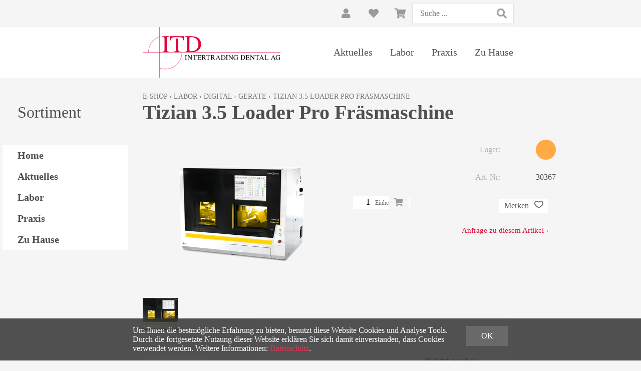

--- FILE ---
content_type: text/html; charset=utf-8
request_url: https://intertrading.ch/de/16603/tizian-3-5-loader-pro-fraesmaschine
body_size: 8465
content:
<!DOCTYPE html>
<html lang="de" itemscope itemtype="http://schema.org/ItemPage">
<head>
    <meta http-equiv="X-UA-Compatible" content="IE=edge">
    <meta charset="utf-8">
    <title>Tizian 3.5 Loader Pro Fr&#228;smaschine, Ger&#228;te - ITD Intertrading Dental AG</title>
    <meta name="description" content="Inkl. 12-fach Blankwechsler, 8 Blankhaltern, Nassbearbeitung &amp; Nullpunktspannsystem." />
    <meta name="author" content="ITD Intertrading Dental AG" />
    <meta name="robots" content="all" />
    <meta name="generator" content="blue office&reg; E-Shop" />
    <meta name="viewport" content="width=device-width, initial-scale=1">
    <link href="https://fonts.googleapis.com/css?family=Open+Sans:300,300italic,600,600italic" rel="stylesheet" type="text/css" />

    <link href="/content/bundles/design[normalize]?v=q5LTt6DAU1eOJSuiRzXvG0N5dXD4eLfeDrA1XyRsWcU1" rel="stylesheet"/>

    <link rel="preload" href="/content/bundles/featherlight?v=x6_C-F9ZYdkTqI_jpAiGY_XDbRwlEPGmgb7XdfShwus1" as="style" onload="this.rel='stylesheet'">



        <link rel="image_src" href="https://intertrading.ch/de/media/tizian-3-5-loader-pro-fraesmaschine.XatLwi8bUerTPRocxIYEsQ.AP8.A.png" />

    
<meta property="og:title" content="Tizian 3.5 Loader Pro Fr&#228;smaschine" />
<meta property="og:url" content="https://intertrading.ch/de/16603/tizian-3-5-loader-pro-fraesmaschine" />
<meta property="og:image" content="https://intertrading.ch/de/media/tizian-3-5-loader-pro-fraesmaschine.XatLwi8bUerTPRocxIYEsQ.png" />
<meta property="og:description" content="Inkl. 12-fach Blankwechsler, 8 Blankhaltern, Nassbearbeitung &amp; Nullpunktspannsystem." />
<meta property="og:site_name" content="ITD Intertrading Dental AG E-Shop" />
<meta property="og:type" content="product" />
<meta property="product:price:amount" content="0.00">
<meta property="product:price:currency" content="CHF">

    

    <script type="text/javascript">var eShop = { asyncTmpl: {} };</script>

    
</head>
<body>

    <header id="header">
        <div id="header-top">
            <div class="seiten-breite">
                <div id="nav-spez">
                    <div id="mobile-nav" class=tablet><span class="icon icon-menu"></span></div>
                    <div id="nav-spez-rechts">
                        <div id="konfig-menu" class="non-mobile mobile-button"><span class="icon icon-zahnrad"></span></div>
                        <div class="mod text-icon-button" id="nav-benutzer">
    <a href="/de/benutzer/profil" >
        <span class="icon icon-login"></span>
    
    </a>
</div>
                        
<div id="merkliste-link" class="text-icon-button">
    <a href="/de/benutzer/merklisten">
        <span class="icon icon-merken"></span>
    </a>
</div>

                        <div class="mod text-icon-button" id="mini-warenkorb">
    <a href="/de/benutzer/warenkorb" >
        <!-- Reihenfolge der Elemente angepasst -->
        <span class="icon icon-wk">
            <span class="anz-artikel dyn-wk-anzahl hidden">
            </span>
        </span>
    </a>
</div>
                        <div class="mod" id="suche">
    <div class="eingabe">
        <input type="text" id="suche-eingabe" placeholder="Suche ..." autocomplete="off" data-url="/de/suche" value="" name="searchquery">
    </div>
    <div class="schalter"><span class="icon-lupe"></span></div>
</div>
                    </div>
                </div>
                <div class="clear"></div>
            </div>
        </div>


        <div class="seiten-breite">
            <nav id="nav-allgemein">
                <a href="/" title="E-Shop Home" id="logo-home"><img src="/Content/Custom/img/logo_intertrading.svg" alt="ITD Intertrading Dental AG E-Shop" /></a>
                <div class="nav-tree">
                        <ul class="e1 wg_0 non-mobile">

                <li class="e1 home"><a href="/"  class="e1"  >Home</a></li>
        
            
                <li class="e1 wg_11 hat-artikel">
                    <a href="https://intertrading.ch/de/aktuelles" class="e1 wg_11 hat-artikel">

                        Aktuelles
                    </a>
                </li>
                         
                <li class="e1 wg_10 hat-artikel hat-unterwg">
                    <a href="https://intertrading.ch/de/labor" class="e1 wg_10 hat-artikel hat-unterwg">

                        Labor
                    </a>
                </li>
                         
                <li class="e1 wg_9 hat-artikel hat-unterwg">
                    <a href="https://intertrading.ch/de/praxis" class="e1 wg_9 hat-artikel hat-unterwg">

                        Praxis
                    </a>
                </li>
                         
                <li class="e1 wg_12 hat-artikel">
                    <a href="https://intertrading.ch/de/zu-hause" class="e1 wg_12 hat-artikel">

                        Zu Hause
                    </a>
                </li>
                 </ul>
                    <div class="clear"></div>
                </div>
                <div id="konfig" class="non-mobile">
                    
                    
                </div>
                <div class="clear"></div>
            </nav>

            <nav id="nav-baum-mobile" class="tablet">
                <ul class="e1 wg_0">


    <li class="e1 ">
        <a href="/" class="e1 ">
            <span class="titel">Home</span>
            <span class="link"><span class="icon-pfeil-o"></span></span>
        </a>
    </li>
    

    <li class="e1 ">
        <a href="/de/ueber-uns/anfrage" class="e1 ">
            <span class="titel">Anfrage</span>
            <span class="link"><span class="icon-pfeil-o"></span></span>
        </a>
    </li>
    

    <li class="e1 ">
        <a href="/de/ueber-uns/kontakt" class="e1 ">
            <span class="titel">Kontakt</span>
            <span class="link"><span class="icon-pfeil-o"></span></span>
        </a>
    </li>
    


    
    <li class="e1 wg_11 hat-artikel">
        <a href="https://intertrading.ch/de/aktuelles" class="e1 wg_11 hat-artikel ">
            <span class="titel">Aktuelles</span>

            <span class="link "><span class="icon-pfeil-o"></span></span>
        </a>
        <ul class="e2 wg_11 hat-artikel">

</ul>
    </li>
     
    <li class="e1 wg_10 hat-artikel hat-unterwg">
        <a href="https://intertrading.ch/de/labor" class="e1 wg_10 hat-artikel hat-unterwg ">
            <span class="titel">Labor</span>

            <span class="erweitern"><span class="icon-pfeil-s"></span></span>
            
            <span class="link "><span class="icon-pfeil-o"></span></span>
        </a>
        <ul class="e2 wg_10 hat-artikel hat-unterwg">

    
    <li class="e2 wg_54 hat-artikel hat-unterwg">
        <a href="https://intertrading.ch/de/labor/digital" class="e2 wg_54 hat-artikel hat-unterwg ">
            <span class="titel">Digital</span>

            <span class="erweitern"><span class="icon-pfeil-s-kl"></span></span>
            
            <span class="link "><span class="icon-pfeil-o-kl"></span></span>
        </a>
        <ul class="e3 wg_54 hat-artikel hat-unterwg">

    
    <li class="e3 wg_103 hat-artikel">
        <a href="https://intertrading.ch/de/labor/digital/3-d-druck" class="e3 wg_103 hat-artikel ">
            <span class="titel">3-D Druck</span>

            <span class="link "><span class="icon-pfeil-o-kl"></span></span>
        </a>
        <ul class="e4 wg_103 hat-artikel">

</ul>
    </li>
     
    <li class="e3 wg_104 hat-artikel">
        <a href="https://intertrading.ch/de/labor/digital/ronden" class="e3 wg_104 hat-artikel ">
            <span class="titel">Ronden</span>

            <span class="link "><span class="icon-pfeil-o-kl"></span></span>
        </a>
        <ul class="e4 wg_104 hat-artikel">

</ul>
    </li>
     
    <li class="e3 wg_155 hat-artikel">
        <a href="https://intertrading.ch/de/labor/digital/scanning" class="e3 wg_155 hat-artikel ">
            <span class="titel">Scanning</span>

            <span class="link "><span class="icon-pfeil-o-kl"></span></span>
        </a>
        <ul class="e4 wg_155 hat-artikel">

</ul>
    </li>
     
    <li class="e3 wg_141 hat-artikel">
        <a href="https://intertrading.ch/de/labor/digital/keramik-bloecke" class="e3 wg_141 hat-artikel ">
            <span class="titel">Keramik Bl&#246;cke</span>

            <span class="link "><span class="icon-pfeil-o-kl"></span></span>
        </a>
        <ul class="e4 wg_141 hat-artikel">

</ul>
    </li>
     
    <li class="e3 wg_143 hat-artikel">
        <a href="https://intertrading.ch/de/labor/digital/fraeser-fuer-cam" class="e3 wg_143 hat-artikel ">
            <span class="titel">Fr&#228;ser f&#252;r CAM</span>

            <span class="link "><span class="icon-pfeil-o-kl"></span></span>
        </a>
        <ul class="e4 wg_143 hat-artikel">

</ul>
    </li>
     
    <li class="e3 wg_120 hat-artikel">
        <a href="https://intertrading.ch/de/labor/digital/geraete" class="e3 wg_120 hat-artikel ">
            <span class="titel">Ger&#228;te</span>

            <span class="link "><span class="icon-pfeil-o-kl"></span></span>
        </a>
        <ul class="e4 wg_120 hat-artikel">

</ul>
    </li>
 </ul>
    </li>
     
    <li class="e2 wg_87 hat-artikel hat-unterwg">
        <a href="https://intertrading.ch/de/labor/modellherstellung" class="e2 wg_87 hat-artikel hat-unterwg ">
            <span class="titel">Modellherstellung</span>

            <span class="erweitern"><span class="icon-pfeil-s-kl"></span></span>
            
            <span class="link "><span class="icon-pfeil-o-kl"></span></span>
        </a>
        <ul class="e3 wg_87 hat-artikel hat-unterwg">

    
    <li class="e3 wg_90 hat-artikel">
        <a href="https://intertrading.ch/de/labor/modellherstellung/hartgipse-klasse-3" class="e3 wg_90 hat-artikel ">
            <span class="titel">Hartgipse (Klasse 3)</span>

            <span class="link "><span class="icon-pfeil-o-kl"></span></span>
        </a>
        <ul class="e4 wg_90 hat-artikel">

</ul>
    </li>
     
    <li class="e3 wg_88 hat-artikel">
        <a href="https://intertrading.ch/de/labor/modellherstellung/superhartgipse" class="e3 wg_88 hat-artikel ">
            <span class="titel">Superhartgipse</span>

            <span class="link "><span class="icon-pfeil-o-kl"></span></span>
        </a>
        <ul class="e4 wg_88 hat-artikel">

</ul>
    </li>
     
    <li class="e3 wg_91 hat-artikel">
        <a href="https://intertrading.ch/de/labor/modellherstellung/kfo-gipse" class="e3 wg_91 hat-artikel ">
            <span class="titel">KFO-Gipse</span>

            <span class="link "><span class="icon-pfeil-o-kl"></span></span>
        </a>
        <ul class="e4 wg_91 hat-artikel">

</ul>
    </li>
     
    <li class="e3 wg_89 hat-artikel">
        <a href="https://intertrading.ch/de/labor/modellherstellung/artiklulationsgipse" class="e3 wg_89 hat-artikel ">
            <span class="titel">Artiklulationsgipse</span>

            <span class="link "><span class="icon-pfeil-o-kl"></span></span>
        </a>
        <ul class="e4 wg_89 hat-artikel">

</ul>
    </li>
     
    <li class="e3 wg_92 hat-artikel">
        <a href="https://intertrading.ch/de/labor/modellherstellung/silikon-und-dubliersilikon" class="e3 wg_92 hat-artikel ">
            <span class="titel">Silikon und Dubliersilikon</span>

            <span class="link "><span class="icon-pfeil-o-kl"></span></span>
        </a>
        <ul class="e4 wg_92 hat-artikel">

</ul>
    </li>
     
    <li class="e3 wg_158 hat-artikel">
        <a href="https://intertrading.ch/de/labor/modellherstellung/isolierung" class="e3 wg_158 hat-artikel ">
            <span class="titel">Isolierung</span>

            <span class="link "><span class="icon-pfeil-o-kl"></span></span>
        </a>
        <ul class="e4 wg_158 hat-artikel">

</ul>
    </li>
     
    <li class="e3 wg_93 hat-artikel">
        <a href="https://intertrading.ch/de/labor/modellherstellung/sonstiges" class="e3 wg_93 hat-artikel ">
            <span class="titel">Sonstiges</span>

            <span class="link "><span class="icon-pfeil-o-kl"></span></span>
        </a>
        <ul class="e4 wg_93 hat-artikel">

</ul>
    </li>
 </ul>
    </li>
     
    <li class="e2 wg_105 hat-artikel hat-unterwg">
        <a href="https://intertrading.ch/de/labor/gusstechnik" class="e2 wg_105 hat-artikel hat-unterwg ">
            <span class="titel">Gusstechnik</span>

            <span class="erweitern"><span class="icon-pfeil-s-kl"></span></span>
            
            <span class="link "><span class="icon-pfeil-o-kl"></span></span>
        </a>
        <ul class="e3 wg_105 hat-artikel hat-unterwg">

    
    <li class="e3 wg_106 hat-artikel">
        <a href="https://intertrading.ch/de/labor/gusstechnik/einbettmassen" class="e3 wg_106 hat-artikel ">
            <span class="titel">Einbettmassen</span>

            <span class="link "><span class="icon-pfeil-o-kl"></span></span>
        </a>
        <ul class="e4 wg_106 hat-artikel">

</ul>
    </li>
     
    <li class="e3 wg_107 hat-artikel">
        <a href="https://intertrading.ch/de/labor/gusstechnik/strahlsand" class="e3 wg_107 hat-artikel ">
            <span class="titel">Strahlsand</span>

            <span class="link "><span class="icon-pfeil-o-kl"></span></span>
        </a>
        <ul class="e4 wg_107 hat-artikel">

</ul>
    </li>
     
    <li class="e3 wg_164 hat-artikel">
        <a href="https://intertrading.ch/de/labor/gusstechnik/zubehoer" class="e3 wg_164 hat-artikel ">
            <span class="titel">Zubeh&#246;r</span>

            <span class="link "><span class="icon-pfeil-o-kl"></span></span>
        </a>
        <ul class="e4 wg_164 hat-artikel">

</ul>
    </li>
     
    <li class="e3 wg_140 hat-artikel">
        <a href="https://intertrading.ch/de/labor/gusstechnik/keramik" class="e3 wg_140 hat-artikel ">
            <span class="titel">Keramik</span>

            <span class="link "><span class="icon-pfeil-o-kl"></span></span>
        </a>
        <ul class="e4 wg_140 hat-artikel">

</ul>
    </li>
 </ul>
    </li>
     
    <li class="e2 wg_157 hat-artikel">
        <a href="https://intertrading.ch/de/labor/kfo" class="e2 wg_157 hat-artikel ">
            <span class="titel">KFO</span>

            <span class="link "><span class="icon-pfeil-o-kl"></span></span>
        </a>
        <ul class="e3 wg_157 hat-artikel">

</ul>
    </li>
     
    <li class="e2 wg_80 hat-artikel hat-unterwg">
        <a href="https://intertrading.ch/de/labor/kunststoffe" class="e2 wg_80 hat-artikel hat-unterwg ">
            <span class="titel">Kunststoffe</span>

            <span class="erweitern"><span class="icon-pfeil-s-kl"></span></span>
            
            <span class="link "><span class="icon-pfeil-o-kl"></span></span>
        </a>
        <ul class="e3 wg_80 hat-artikel hat-unterwg">

    
    <li class="e3 wg_132 hat-artikel">
        <a href="https://intertrading.ch/de/labor/kunststoffe/kaltpolimerisat" class="e3 wg_132 hat-artikel ">
            <span class="titel">Kaltpolimerisat</span>

            <span class="link "><span class="icon-pfeil-o-kl"></span></span>
        </a>
        <ul class="e4 wg_132 hat-artikel">

</ul>
    </li>
     
    <li class="e3 wg_124 hat-artikel">
        <a href="https://intertrading.ch/de/labor/kunststoffe/kfo-1" class="e3 wg_124 hat-artikel ">
            <span class="titel">KFO</span>

            <span class="link "><span class="icon-pfeil-o-kl"></span></span>
        </a>
        <ul class="e4 wg_124 hat-artikel">

</ul>
    </li>
     
    <li class="e3 wg_133 hat-artikel">
        <a href="https://intertrading.ch/de/labor/kunststoffe/thermoplast" class="e3 wg_133 hat-artikel ">
            <span class="titel">Thermoplast</span>

            <span class="link "><span class="icon-pfeil-o-kl"></span></span>
        </a>
        <ul class="e4 wg_133 hat-artikel">

</ul>
    </li>
     
    <li class="e3 wg_146 hat-artikel">
        <a href="https://intertrading.ch/de/labor/kunststoffe/prov-kronen-und-brueck" class="e3 wg_146 hat-artikel ">
            <span class="titel">Prov. Kronen &amp; Br&#252;ck</span>

            <span class="link "><span class="icon-pfeil-o-kl"></span></span>
        </a>
        <ul class="e4 wg_146 hat-artikel">

</ul>
    </li>
     
    <li class="e3 wg_170 hat-artikel">
        <a href="https://intertrading.ch/de/labor/kunststoffe/heisspolymerisat" class="e3 wg_170 hat-artikel ">
            <span class="titel">Heisspolymerisat</span>

            <span class="link "><span class="icon-pfeil-o-kl"></span></span>
        </a>
        <ul class="e4 wg_170 hat-artikel">

</ul>
    </li>
 </ul>
    </li>
     
    <li class="e2 wg_98 hat-artikel hat-unterwg">
        <a href="https://intertrading.ch/de/labor/prothetik" class="e2 wg_98 hat-artikel hat-unterwg ">
            <span class="titel">Prothetik</span>

            <span class="erweitern"><span class="icon-pfeil-s-kl"></span></span>
            
            <span class="link "><span class="icon-pfeil-o-kl"></span></span>
        </a>
        <ul class="e3 wg_98 hat-artikel hat-unterwg">

    
    <li class="e3 wg_99 hat-artikel">
        <a href="https://intertrading.ch/de/labor/prothetik/loeffelmaterial" class="e3 wg_99 hat-artikel ">
            <span class="titel">L&#246;ffelmaterial</span>

            <span class="link "><span class="icon-pfeil-o-kl"></span></span>
        </a>
        <ul class="e4 wg_99 hat-artikel">

</ul>
    </li>
     
    <li class="e3 wg_100 hat-artikel">
        <a href="https://intertrading.ch/de/labor/prothetik/wachse" class="e3 wg_100 hat-artikel ">
            <span class="titel">Wachse</span>

            <span class="link "><span class="icon-pfeil-o-kl"></span></span>
        </a>
        <ul class="e4 wg_100 hat-artikel">

</ul>
    </li>
     
    <li class="e3 wg_175 hat-artikel">
        <a href="https://intertrading.ch/de/labor/prothetik/malfarben" class="e3 wg_175 hat-artikel ">
            <span class="titel">Malfarben</span>

            <span class="link "><span class="icon-pfeil-o-kl"></span></span>
        </a>
        <ul class="e4 wg_175 hat-artikel">

</ul>
    </li>
     
    <li class="e3 wg_128 hat-artikel">
        <a href="https://intertrading.ch/de/labor/prothetik/kunststoffe-1" class="e3 wg_128 hat-artikel ">
            <span class="titel">Kunststoffe</span>

            <span class="link "><span class="icon-pfeil-o-kl"></span></span>
        </a>
        <ul class="e4 wg_128 hat-artikel">

</ul>
    </li>
 </ul>
    </li>
     
    <li class="e2 wg_108 hat-artikel hat-unterwg">
        <a href="https://intertrading.ch/de/labor/verblenden" class="e2 wg_108 hat-artikel hat-unterwg ">
            <span class="titel">Verblenden</span>

            <span class="erweitern"><span class="icon-pfeil-s-kl"></span></span>
            
            <span class="link "><span class="icon-pfeil-o-kl"></span></span>
        </a>
        <ul class="e3 wg_108 hat-artikel hat-unterwg">

    
    <li class="e3 wg_110 hat-artikel">
        <a href="https://intertrading.ch/de/labor/verblenden/komposite" class="e3 wg_110 hat-artikel ">
            <span class="titel">Komposite</span>

            <span class="link "><span class="icon-pfeil-o-kl"></span></span>
        </a>
        <ul class="e4 wg_110 hat-artikel">

</ul>
    </li>
 </ul>
    </li>
     
    <li class="e2 wg_111 hat-artikel hat-unterwg">
        <a href="https://intertrading.ch/de/labor/rotierende-instrumente" class="e2 wg_111 hat-artikel hat-unterwg ">
            <span class="titel">Rotierende Instrumente</span>

            <span class="erweitern"><span class="icon-pfeil-s-kl"></span></span>
            
            <span class="link "><span class="icon-pfeil-o-kl"></span></span>
        </a>
        <ul class="e3 wg_111 hat-artikel hat-unterwg">

    
    <li class="e3 wg_113 hat-artikel">
        <a href="https://intertrading.ch/de/labor/rotierende-instrumente/diamanten" class="e3 wg_113 hat-artikel ">
            <span class="titel">Diamanten</span>

            <span class="link "><span class="icon-pfeil-o-kl"></span></span>
        </a>
        <ul class="e4 wg_113 hat-artikel">

</ul>
    </li>
     
    <li class="e3 wg_114 hat-artikel hat-unterwg">
        <a href="https://intertrading.ch/de/labor/rotierende-instrumente/fraesen-hartmetall" class="e3 wg_114 hat-artikel hat-unterwg ">
            <span class="titel">Fr&#228;sen/Hartmetall</span>

            <span class="erweitern"><span class="icon-pfeil-s-kl"></span></span>
            
            <span class="link "><span class="icon-pfeil-o-kl"></span></span>
        </a>
        <ul class="e4 wg_114 hat-artikel hat-unterwg">

    
    <li class="e4 wg_159 hat-artikel">
        <a href="https://intertrading.ch/de/labor/rotierende-instrumente/fraesen-hartmetall/fuer-gibs" class="e4 wg_159 hat-artikel ">
            <span class="titel">f&#252;r Gibs</span>

            <span class="link "><span class="icon-pfeil-o-kl"></span></span>
        </a>
        <ul class="e5 wg_159 hat-artikel">

</ul>
    </li>
     
    <li class="e4 wg_160 hat-artikel">
        <a href="https://intertrading.ch/de/labor/rotierende-instrumente/fraesen-hartmetall/fuer-kunststoff" class="e4 wg_160 hat-artikel ">
            <span class="titel">f&#252;r Kunststoff</span>

            <span class="link "><span class="icon-pfeil-o-kl"></span></span>
        </a>
        <ul class="e5 wg_160 hat-artikel">

</ul>
    </li>
     
    <li class="e4 wg_161 hat-artikel">
        <a href="https://intertrading.ch/de/labor/rotierende-instrumente/fraesen-hartmetall/fuer-keramik" class="e4 wg_161 hat-artikel ">
            <span class="titel">f&#252;r Keramik</span>

            <span class="link "><span class="icon-pfeil-o-kl"></span></span>
        </a>
        <ul class="e5 wg_161 hat-artikel">

</ul>
    </li>
     
    <li class="e4 wg_162 hat-artikel">
        <a href="https://intertrading.ch/de/labor/rotierende-instrumente/fraesen-hartmetall/fuer-edelmetalle" class="e4 wg_162 hat-artikel ">
            <span class="titel">f&#252;r Edelmetalle</span>

            <span class="link "><span class="icon-pfeil-o-kl"></span></span>
        </a>
        <ul class="e5 wg_162 hat-artikel">

</ul>
    </li>
     
    <li class="e4 wg_163 hat-artikel">
        <a href="https://intertrading.ch/de/labor/rotierende-instrumente/fraesen-hartmetall/fuer-nicht-edelmetall" class="e4 wg_163 hat-artikel ">
            <span class="titel">f&#252;r nicht Edelmetall</span>

            <span class="link "><span class="icon-pfeil-o-kl"></span></span>
        </a>
        <ul class="e5 wg_163 hat-artikel">

</ul>
    </li>
 </ul>
    </li>
     
    <li class="e3 wg_145 hat-artikel hat-unterwg">
        <a href="https://intertrading.ch/de/labor/rotierende-instrumente/schleifkoerper" class="e3 wg_145 hat-artikel hat-unterwg ">
            <span class="titel">Schleifk&#246;rper</span>

            <span class="erweitern"><span class="icon-pfeil-s-kl"></span></span>
            
            <span class="link "><span class="icon-pfeil-o-kl"></span></span>
        </a>
        <ul class="e4 wg_145 hat-artikel hat-unterwg">

    
    <li class="e4 wg_147 hat-artikel">
        <a href="https://intertrading.ch/de/labor/rotierende-instrumente/schleifkoerper/zirkonoxid" class="e4 wg_147 hat-artikel ">
            <span class="titel">Zirkonoxid</span>

            <span class="link "><span class="icon-pfeil-o-kl"></span></span>
        </a>
        <ul class="e5 wg_147 hat-artikel">

</ul>
    </li>
     
    <li class="e4 wg_149 hat-artikel">
        <a href="https://intertrading.ch/de/labor/rotierende-instrumente/schleifkoerper/kunststoff" class="e4 wg_149 hat-artikel ">
            <span class="titel">Kunststoff</span>

            <span class="link "><span class="icon-pfeil-o-kl"></span></span>
        </a>
        <ul class="e5 wg_149 hat-artikel">

</ul>
    </li>
     
    <li class="e4 wg_150 hat-artikel">
        <a href="https://intertrading.ch/de/labor/rotierende-instrumente/schleifkoerper/weichbleibende-unter" class="e4 wg_150 hat-artikel ">
            <span class="titel">Weichbleibende Unter</span>

            <span class="link "><span class="icon-pfeil-o-kl"></span></span>
        </a>
        <ul class="e5 wg_150 hat-artikel">

</ul>
    </li>
     
    <li class="e4 wg_151 hat-artikel">
        <a href="https://intertrading.ch/de/labor/rotierende-instrumente/schleifkoerper/nem-nicht-edelmetall" class="e4 wg_151 hat-artikel ">
            <span class="titel">NEM nicht edelmetall</span>

            <span class="link "><span class="icon-pfeil-o-kl"></span></span>
        </a>
        <ul class="e5 wg_151 hat-artikel">

</ul>
    </li>
     
    <li class="e4 wg_152 hat-artikel">
        <a href="https://intertrading.ch/de/labor/rotierende-instrumente/schleifkoerper/edelmetall" class="e4 wg_152 hat-artikel ">
            <span class="titel">Edelmetall</span>

            <span class="link "><span class="icon-pfeil-o-kl"></span></span>
        </a>
        <ul class="e5 wg_152 hat-artikel">

</ul>
    </li>
 </ul>
    </li>
     
    <li class="e3 wg_118 hat-artikel">
        <a href="https://intertrading.ch/de/labor/rotierende-instrumente/trennscheiben" class="e3 wg_118 hat-artikel ">
            <span class="titel">Trennscheiben</span>

            <span class="link "><span class="icon-pfeil-o-kl"></span></span>
        </a>
        <ul class="e4 wg_118 hat-artikel">

</ul>
    </li>
     
    <li class="e3 wg_119 hat-artikel">
        <a href="https://intertrading.ch/de/labor/rotierende-instrumente/mandrelle" class="e3 wg_119 hat-artikel ">
            <span class="titel">Mandrelle</span>

            <span class="link "><span class="icon-pfeil-o-kl"></span></span>
        </a>
        <ul class="e4 wg_119 hat-artikel">

</ul>
    </li>
 </ul>
    </li>
     
    <li class="e2 wg_115 hat-artikel">
        <a href="https://intertrading.ch/de/labor/polieren" class="e2 wg_115 hat-artikel ">
            <span class="titel">Polieren</span>

            <span class="link "><span class="icon-pfeil-o-kl"></span></span>
        </a>
        <ul class="e3 wg_115 hat-artikel">

</ul>
    </li>
     
    <li class="e2 wg_7 hat-artikel hat-unterwg">
        <a href="https://intertrading.ch/de/labor/schienentechnik" class="e2 wg_7 hat-artikel hat-unterwg ">
            <span class="titel">Schienentechnik</span>

            <span class="erweitern"><span class="icon-pfeil-s-kl"></span></span>
            
            <span class="link "><span class="icon-pfeil-o-kl"></span></span>
        </a>
        <ul class="e3 wg_7 hat-artikel hat-unterwg">

    
    <li class="e3 wg_94 hat-artikel hat-unterwg">
        <a href="https://intertrading.ch/de/labor/schienentechnik/folien" class="e3 wg_94 hat-artikel hat-unterwg ">
            <span class="titel">Folien</span>

            <span class="erweitern"><span class="icon-pfeil-s-kl"></span></span>
            
            <span class="link "><span class="icon-pfeil-o-kl"></span></span>
        </a>
        <ul class="e4 wg_94 hat-artikel hat-unterwg">

    
    <li class="e4 wg_24 hat-artikel">
        <a href="https://intertrading.ch/de/labor/schienentechnik/folien/durchmesser-%c3%b8120-mm" class="e4 wg_24 hat-artikel ">
            <span class="titel">Durchmesser &#216;120 mm</span>

            <span class="link "><span class="icon-pfeil-o-kl"></span></span>
        </a>
        <ul class="e5 wg_24 hat-artikel">

</ul>
    </li>
     
    <li class="e4 wg_25 hat-artikel">
        <a href="https://intertrading.ch/de/labor/schienentechnik/folien/durchmesser-%c3%b8-125-mm" class="e4 wg_25 hat-artikel ">
            <span class="titel">Durchmesser &#216; 125 mm</span>

            <span class="link "><span class="icon-pfeil-o-kl"></span></span>
        </a>
        <ul class="e5 wg_25 hat-artikel">

</ul>
    </li>
     
    <li class="e4 wg_179 hat-artikel">
        <a href="https://intertrading.ch/de/labor/schienentechnik/folien/andere-formate" class="e4 wg_179 hat-artikel ">
            <span class="titel">Andere Formate</span>

            <span class="link "><span class="icon-pfeil-o-kl"></span></span>
        </a>
        <ul class="e5 wg_179 hat-artikel">

</ul>
    </li>
 </ul>
    </li>
     
    <li class="e3 wg_15 hat-artikel hat-unterwg">
        <a href="https://intertrading.ch/de/labor/schienentechnik/sportmundschutz" class="e3 wg_15 hat-artikel hat-unterwg ">
            <span class="titel">Sportmundschutz </span>

            <span class="erweitern"><span class="icon-pfeil-s-kl"></span></span>
            
            <span class="link "><span class="icon-pfeil-o-kl"></span></span>
        </a>
        <ul class="e4 wg_15 hat-artikel hat-unterwg">

    
    <li class="e4 wg_16 hat-artikel">
        <a href="https://intertrading.ch/de/labor/schienentechnik/sportmundschutz/playsafe-triple-set-5-5mm" class="e4 wg_16 hat-artikel ">
            <span class="titel">Playsafe Triple Set (5.5mm)</span>

            <span class="link "><span class="icon-pfeil-o-kl"></span></span>
        </a>
        <ul class="e5 wg_16 hat-artikel">

</ul>
    </li>
     
    <li class="e4 wg_17 hat-artikel">
        <a href="https://intertrading.ch/de/labor/schienentechnik/sportmundschutz/playsafe-triple-light-set-4-1-mm" class="e4 wg_17 hat-artikel ">
            <span class="titel">Playsafe triple light set  (4.1 mm)</span>

            <span class="link "><span class="icon-pfeil-o-kl"></span></span>
        </a>
        <ul class="e5 wg_17 hat-artikel">

</ul>
    </li>
     
    <li class="e4 wg_176 hat-artikel">
        <a href="https://intertrading.ch/de/labor/schienentechnik/sportmundschutz/weitere-schutzschienen" class="e4 wg_176 hat-artikel ">
            <span class="titel">weitere Schutzschienen</span>

            <span class="link "><span class="icon-pfeil-o-kl"></span></span>
        </a>
        <ul class="e5 wg_176 hat-artikel">

</ul>
    </li>
 </ul>
    </li>
     
    <li class="e3 wg_75 hat-artikel">
        <a href="https://intertrading.ch/de/labor/schienentechnik/ausblocken-aufbauen" class="e3 wg_75 hat-artikel ">
            <span class="titel">Ausblocken + Aufbauen</span>

            <span class="link "><span class="icon-pfeil-o-kl"></span></span>
        </a>
        <ul class="e4 wg_75 hat-artikel">

</ul>
    </li>
     
    <li class="e3 wg_40 hat-artikel">
        <a href="https://intertrading.ch/de/labor/schienentechnik/reinigung-1" class="e3 wg_40 hat-artikel ">
            <span class="titel">Reinigung</span>

            <span class="link "><span class="icon-pfeil-o-kl"></span></span>
        </a>
        <ul class="e4 wg_40 hat-artikel">

</ul>
    </li>
     
    <li class="e3 wg_42 hat-artikel">
        <a href="https://intertrading.ch/de/labor/schienentechnik/boxen-zum-aufbewahren" class="e3 wg_42 hat-artikel ">
            <span class="titel">Boxen zum Aufbewahren</span>

            <span class="link "><span class="icon-pfeil-o-kl"></span></span>
        </a>
        <ul class="e4 wg_42 hat-artikel">

</ul>
    </li>
     
    <li class="e3 wg_165 hat-artikel">
        <a href="https://intertrading.ch/de/labor/schienentechnik/tiefziehgeraete" class="e3 wg_165 hat-artikel ">
            <span class="titel">Tiefziehger&#228;te</span>

            <span class="link "><span class="icon-pfeil-o-kl"></span></span>
        </a>
        <ul class="e4 wg_165 hat-artikel">

</ul>
    </li>
 </ul>
    </li>
     
    <li class="e2 wg_8 hat-artikel">
        <a href="https://intertrading.ch/de/labor/schlafmedizin" class="e2 wg_8 hat-artikel ">
            <span class="titel">Schlafmedizin</span>

            <span class="link "><span class="icon-pfeil-o-kl"></span></span>
        </a>
        <ul class="e3 wg_8 hat-artikel">

</ul>
    </li>
     
    <li class="e2 wg_43 hat-artikel hat-unterwg">
        <a href="https://intertrading.ch/de/labor/hygiene" class="e2 wg_43 hat-artikel hat-unterwg ">
            <span class="titel">Hygiene</span>

            <span class="erweitern"><span class="icon-pfeil-s-kl"></span></span>
            
            <span class="link "><span class="icon-pfeil-o-kl"></span></span>
        </a>
        <ul class="e3 wg_43 hat-artikel hat-unterwg">

    
    <li class="e3 wg_44 hat-artikel">
        <a href="https://intertrading.ch/de/labor/hygiene/desinfektion" class="e3 wg_44 hat-artikel ">
            <span class="titel">Desinfektion</span>

            <span class="link "><span class="icon-pfeil-o-kl"></span></span>
        </a>
        <ul class="e4 wg_44 hat-artikel">

</ul>
    </li>
     
    <li class="e3 wg_13 hat-artikel">
        <a href="https://intertrading.ch/de/labor/hygiene/gesichtsmasken" class="e3 wg_13 hat-artikel ">
            <span class="titel">Gesichtsmasken</span>

            <span class="link "><span class="icon-pfeil-o-kl"></span></span>
        </a>
        <ul class="e4 wg_13 hat-artikel">

</ul>
    </li>
     
    <li class="e3 wg_127 hat-artikel">
        <a href="https://intertrading.ch/de/labor/hygiene/reinigung" class="e3 wg_127 hat-artikel ">
            <span class="titel">Reinigung</span>

            <span class="link "><span class="icon-pfeil-o-kl"></span></span>
        </a>
        <ul class="e4 wg_127 hat-artikel">

</ul>
    </li>
 </ul>
    </li>
     
    <li class="e2 wg_46 hat-artikel">
        <a href="https://intertrading.ch/de/labor/hilfsmittel" class="e2 wg_46 hat-artikel ">
            <span class="titel">Hilfsmittel</span>

            <span class="link "><span class="icon-pfeil-o-kl"></span></span>
        </a>
        <ul class="e3 wg_46 hat-artikel">

</ul>
    </li>
     
    <li class="e2 wg_173 hat-artikel">
        <a href="https://intertrading.ch/de/labor/geraete-1" class="e2 wg_173 hat-artikel ">
            <span class="titel">Ger&#228;te</span>

            <span class="link "><span class="icon-pfeil-o-kl"></span></span>
        </a>
        <ul class="e3 wg_173 hat-artikel">

</ul>
    </li>
     
    <li class="e2 wg_177 hat-artikel">
        <a href="https://intertrading.ch/de/labor/geraetezubehoer-und-ersatzteile" class="e2 wg_177 hat-artikel ">
            <span class="titel">Ger&#228;tezubeh&#246;r und Ersatzteile</span>

            <span class="link "><span class="icon-pfeil-o-kl"></span></span>
        </a>
        <ul class="e3 wg_177 hat-artikel">

</ul>
    </li>
 </ul>
    </li>
     
    <li class="e1 wg_9 hat-artikel hat-unterwg">
        <a href="https://intertrading.ch/de/praxis" class="e1 wg_9 hat-artikel hat-unterwg ">
            <span class="titel">Praxis</span>

            <span class="erweitern"><span class="icon-pfeil-s"></span></span>
            
            <span class="link "><span class="icon-pfeil-o"></span></span>
        </a>
        <ul class="e2 wg_9 hat-artikel hat-unterwg">

    
    <li class="e2 wg_55 hat-artikel hat-unterwg">
        <a href="https://intertrading.ch/de/praxis/digital-1" class="e2 wg_55 hat-artikel hat-unterwg ">
            <span class="titel">Digital</span>

            <span class="erweitern"><span class="icon-pfeil-s-kl"></span></span>
            
            <span class="link "><span class="icon-pfeil-o-kl"></span></span>
        </a>
        <ul class="e3 wg_55 hat-artikel hat-unterwg">

    
    <li class="e3 wg_142 hat-artikel">
        <a href="https://intertrading.ch/de/praxis/digital-1/keramik-bloecke-1" class="e3 wg_142 hat-artikel ">
            <span class="titel">Keramik Bl&#246;cke</span>

            <span class="link "><span class="icon-pfeil-o-kl"></span></span>
        </a>
        <ul class="e4 wg_142 hat-artikel">

</ul>
    </li>
 </ul>
    </li>
     
    <li class="e2 wg_28 hat-artikel">
        <a href="https://intertrading.ch/de/praxis/abformen-bissregistrierung" class="e2 wg_28 hat-artikel ">
            <span class="titel">Abformen / Bissregistrierung</span>

            <span class="link "><span class="icon-pfeil-o-kl"></span></span>
        </a>
        <ul class="e3 wg_28 hat-artikel">

</ul>
    </li>
     
    <li class="e2 wg_129 hat-artikel">
        <a href="https://intertrading.ch/de/praxis/rotierende-instrumente-1" class="e2 wg_129 hat-artikel ">
            <span class="titel">Rotierende Instrumente</span>

            <span class="link "><span class="icon-pfeil-o-kl"></span></span>
        </a>
        <ul class="e3 wg_129 hat-artikel">

</ul>
    </li>
     
    <li class="e2 wg_32 hat-artikel">
        <a href="https://intertrading.ch/de/praxis/bleaching-1" class="e2 wg_32 hat-artikel ">
            <span class="titel">Bleaching</span>

            <span class="link "><span class="icon-pfeil-o-kl"></span></span>
        </a>
        <ul class="e3 wg_32 hat-artikel">

</ul>
    </li>
     
    <li class="e2 wg_30 hat-artikel">
        <a href="https://intertrading.ch/de/praxis/hygiene-1" class="e2 wg_30 hat-artikel ">
            <span class="titel">Hygiene</span>

            <span class="link "><span class="icon-pfeil-o-kl"></span></span>
        </a>
        <ul class="e3 wg_30 hat-artikel">

</ul>
    </li>
     
    <li class="e2 wg_41 hat-artikel">
        <a href="https://intertrading.ch/de/praxis/reinigung-fuer-schienen-und-prothesen" class="e2 wg_41 hat-artikel ">
            <span class="titel">Reinigung f&#252;r Schienen und Prothesen</span>

            <span class="link "><span class="icon-pfeil-o-kl"></span></span>
        </a>
        <ul class="e3 wg_41 hat-artikel">

</ul>
    </li>
     
    <li class="e2 wg_174 hat-artikel">
        <a href="https://intertrading.ch/de/praxis/geraete-2" class="e2 wg_174 hat-artikel ">
            <span class="titel">Ger&#228;te</span>

            <span class="link "><span class="icon-pfeil-o-kl"></span></span>
        </a>
        <ul class="e3 wg_174 hat-artikel">

</ul>
    </li>
     
    <li class="e2 wg_153 hat-artikel">
        <a href="https://intertrading.ch/de/praxis/prophylaxe" class="e2 wg_153 hat-artikel ">
            <span class="titel">Prophylaxe</span>

            <span class="link "><span class="icon-pfeil-o-kl"></span></span>
        </a>
        <ul class="e3 wg_153 hat-artikel">

</ul>
    </li>
     
    <li class="e2 wg_135 hat-artikel">
        <a href="https://intertrading.ch/de/praxis/fuellmaterial" class="e2 wg_135 hat-artikel ">
            <span class="titel">F&#252;llmaterial</span>

            <span class="link "><span class="icon-pfeil-o-kl"></span></span>
        </a>
        <ul class="e3 wg_135 hat-artikel">

</ul>
    </li>
 </ul>
    </li>
     
    <li class="e1 wg_12 hat-artikel">
        <a href="https://intertrading.ch/de/zu-hause" class="e1 wg_12 hat-artikel ">
            <span class="titel">Zu Hause</span>

            <span class="link "><span class="icon-pfeil-o"></span></span>
        </a>
        <ul class="e2 wg_12 hat-artikel">

</ul>
    </li>
 </ul>
            </nav>
        </div>
    </header>

    <div class="seiten-breite">
        <section id="inhalt">
            <div class="clear"></div>
            <div id="nav-links" class="non-tablet">
                <span class="sortiment-titel">Sortiment</span>
                <nav id="nav-baum">
                        <ul class="e1 wg_0 non-mobile">

                <li class="e1 home"><a href="/"  class="e1"  >Home</a></li>
        
            
                <li class="e1 wg_11 hat-artikel">
                    <a href="https://intertrading.ch/de/aktuelles" class="e1 wg_11 hat-artikel">

                        Aktuelles
                    </a>
                </li>
                         
                <li class="e1 wg_10 hat-artikel hat-unterwg">
                    <a href="https://intertrading.ch/de/labor" class="e1 wg_10 hat-artikel hat-unterwg">

                        Labor
                    </a>
                </li>
                         
                <li class="e1 wg_9 hat-artikel hat-unterwg">
                    <a href="https://intertrading.ch/de/praxis" class="e1 wg_9 hat-artikel hat-unterwg">

                        Praxis
                    </a>
                </li>
                         
                <li class="e1 wg_12 hat-artikel">
                    <a href="https://intertrading.ch/de/zu-hause" class="e1 wg_12 hat-artikel">

                        Zu Hause
                    </a>
                </li>
                 </ul>
                </nav>
            </div>
            <div id="hauptbereich">
                


        <article class="artikel" itemscope itemtype="http://schema.org/Product">
            <meta itemprop="category" content="Labor &gt; Digital &gt; Ger&#228;te">



            <nav id="nav-pfad" class="mod typ-ARTIKEL">
    <div class="pfad-teil home">
        <a href="/">E-Shop</a>
    </div>
    
    <div class="trenner">&rsaquo;</div>
    <div class="pfad-teil category wg">

        <a href="/https://intertrading.ch/de/labor">Labor</a>
        
    </div>
         
    <div class="trenner">&rsaquo;</div>
    <div class="pfad-teil category wg">

        <a href="/https://intertrading.ch/de/labor/digital">Digital</a>
        
    </div>
         
    <div class="trenner">&rsaquo;</div>
    <div class="pfad-teil category wg">

        <a href="/https://intertrading.ch/de/labor/digital/geraete">Ger&#228;te</a>
        
    </div>
         
    <div class="trenner">&rsaquo;</div>
    <div class="pfad-teil product artikel">

        <a href="/https://intertrading.ch/de/16603/tizian-3-5-loader-pro-fraesmaschine">Tizian 3.5 Loader Pro Fr&#228;smaschine</a>
        
    </div>
     </nav>

            <h1 id="bezeichnung" itemprop="name">Tizian 3.5 Loader Pro Fr&#228;smaschine</h1>
            
            <div class="float-box box-halb bilder-container ">
                <figure class="bilder">

                            <a href="https://intertrading.ch/de/media/tizian-3-5-loader-pro-fraesmaschine.XatLwi8bUerTPRocxIYEsQ.png" class="hauptbild lightbox-galerie" itemprop="image">
                                <img data-src="https://intertrading.ch/de/media/tizian-3-5-loader-pro-fraesmaschine.XatLwi8bUerTPRocxIYEsQ.IuFg.B.png" alt="Tizian 3.5 Loader Pro Fr&#228;smaschine" title="Tizian 3.5 Loader Pro Fr&#228;smaschine" />
                                <noscript>
                                    <img src="https://intertrading.ch/de/media/tizian-3-5-loader-pro-fraesmaschine.XatLwi8bUerTPRocxIYEsQ.IuFg.B.png" alt="Tizian 3.5 Loader Pro Fr&#228;smaschine" title="Tizian 3.5 Loader Pro Fr&#228;smaschine" />
                                </noscript>
                            </a>

                                        <ul class="bilder-miniaturen">
                                                                                                
                                                                <li class="bild b2">
                                                                    <a href="https://intertrading.ch/de/media/tizian-3-5-loader-pro-fraesmaschine.w4FunVt-52OlCSz5RdcUdg.png" class="lightbox-galerie" itemprop="image">
                                                                        <img data-src="https://intertrading.ch/de/media/tizian-3-5-loader-pro-fraesmaschine.w4FunVt-52OlCSz5RdcUdg.Dzw.D.png" alt="Tizian 3.5 Loader Pro Fr&#228;smaschine | Bild 2" title="Tizian 3.5 Loader Pro Fr&#228;smaschine | Bild 2" />
                                                                        <noscript>
                                                                            <img src="https://intertrading.ch/de/media/tizian-3-5-loader-pro-fraesmaschine.w4FunVt-52OlCSz5RdcUdg.Dzw.D.png" alt="Tizian 3.5 Loader Pro Fr&#228;smaschine | Bild 2" title="Tizian 3.5 Loader Pro Fr&#228;smaschine | Bild 2" />
                                                                        </noscript>
                                                                    </a>
                                                                </li>
                                                                                                </ul>
                                
                    
                </figure>
            </div>

            <div class="float-box box-halb mobile-ganz">
                <div class="float-box box-halb artikel-details">




                                <div class="preis-container-rechts">

                                                <div class="preis-container NORMAL wert" itemprop="offers" itemscope itemtype="http://schema.org/Offer">



                                                                <span class="preis-null">

                                                                </span>
                                                        
                                                </div>
                                        


                                </div>
                        

                </div>

                <div class="float-box box-halb float-right artikel-details">

                    <meta itemprop="itemCondition" itemtype="http://schema.org/OfferItemCondition" content="http://schema.org/NewCondition" />



                    <div class="">

                                    <div class="eigenschaft lager status-ORANGE">
                                        <span class="titel">Lager: </span>
                                        <span class="wert">
                                            <span class="dyn-bestandtext bestandtext" data-identif="16603" title="Nicht an Lager"></span>
                                        </span>
                                    </div>
                            





                        <meta itemprop="sku" content="30367">

                        <div class="eigenschaft artikel-nr"><span class="titel">Art. Nr: </span><span class="wert">30367</span></div>











                    </div>
                </div>
            </div>

            <div class="float-box box-halb mobile-ganz">
                <div class="float-box box-halb">

                    

    <div class="in-den-warenkorb nur-anzahl" data-identif="16603" data-quelle="ARTIKEL" data-addieren="1"  >



<div class="anzahl menge-container">
            <span class="titel">Anzahl</span><input type="text" class="anzahl menge" value="1" /><span class="einheit">Einheit</span>
        </div>
        <a href="in-den-Warenkorb" title="Diesen Artikel in den Warenkorb legen" class="in-den-warenkorb-button">
            <span class="icon-wk"></span>
        </a>
        <div class="meldung"><span></span></div>
    </div>
    




                </div>

                <div class="diverse-anfragen float-box box-halb">


                                <div class="merkliste-container einzeln" title="Hinzuf&#252;gen zur Merkliste">
                                    <div class=" titel"   onclick="eShop.merklisten.setzen(16603, 0, -1, !$(this).is('.aktiv'), this, merklisteToggleCallback)"   >
                                        Merken
                                        <span class="icon">
                                            <span class="icon-merken"></span>
                                            <span class="icon-merken-invers"></span>
                                        </span>
                                    </div>

                                </div>
                        




                                <div class="anfrage"><a href="/de/ueber-uns/anfrage/16603/0">Anfrage zu diesem Artikel ›</a></div>
                        




                </div>
            </div>
            <div class="float-box box-halb mobile-ganz product-variants">
                
                
            </div>

            <div class="clear"></div>

            <div id="register-details">

                            <div class="beschreibung register float-box" itemprop="description">
                                <h3>Beschreibung</h3>
                                <div><span style="font-weight: bold">inkl. 12-fach Blankwechsler, 8 Blankhaltern, Nassbearbeitung &amp; Nullpunktspannsystem</span><br>
<br>
Das aus Polymerbeton bestehende Geh&#228;use der Fr&#228;smaschine Tizian 3.5 gew&#228;hrt h&#246;chste Stabilit&#228;t und Pr&#228;zision. Dank den hochaufl&#246;senden Servomotoren mit absoluten Messsystemen erreichen Sie eine bis zu 20% schnellere Bearbeitung.<br>
<br>
Durch den Einsatz des neuartigen offenen Blankhalters k&#246;nnen Sie Restaurationen mit bis zu 90 Grad Anstellwinkel bearbeiten. Die Tizian 3.5 Loader Pro mit vollautomatisiertem Blankmagazin erm&#246;glicht zudem die vielseitige Bearbeitung von bis zu 12 Rohlingen im mannlosen Betrieb.<br>
<br>
<span style="text-decoration: underline">Ihre Vorteile:</span><br>
Rohlingsmagazin mit bis zu 12 Rohlingen verschiedener Werkstoffe<br>
Revolution&#228;rer Basisaufbau aus Polymerbeton<br>
5-Achs-Simultan-Bearbeitung<br>
Absolute Messsysteme in allen Achsen<br>
Bis zu 20 % schnellere Bearbeitung<br>
Nass- und Trockenbearbeitung<br>
Bearbeitung aller wesentlichen Werkstoff aus der Dentalbranche inkl. Metallbearbeitung<br>
Achs-Anstellwinkel bis +/-30 Grad<br>
Stirnseitige Bearbeitung des Werkst&#252;cks m&#246;glich (B-Achse in 90 Grad-Stellung)<br>
J&#228;ger HF-Spindel mit bis zu 60.000 U/min<br>
<br>
<span style="text-decoration: underline">Technische Daten:</span><br>
Anzahl Achsen und Bearbeitungsart: 5 Achsen-Simultanbearbeitung<br>
Max. Anstellwinkel bei Bearbeitung mit 98 mm-Rohling: A-Achse +/- 30&#176; / B-Achse +/- 25&#176;<br>
Max. Achs-Anstellwinkel A-Achse: 360&#176; / B-Achse: 115&#176;<br>
Nassbearbeitung: Integriert <br>
Drehzahl Max. / Pmax~: 60.000 U/min / 1 kW<br>
Achsantriebe: AC-Servomotoren mit Absolutencoder 0,15 &#236;m<br>
Werkzeugaufnahme: 6 mm Schaft<br>
Werkzeugwechsler: 20-fach mit Sp&#228;neschutzabdeckung<br>
Werkst&#252;ckwechsler: Vollautomatisch 8-fach (bis 12-fach optional)<br>
Gewicht: 250 kg<br>
Breite x Tiefe x H&#246;he: 1058 x 790 x 857 mm<br>
Netzspannung / Frequenz / Leistung: 100 V-240 V / 50/60 Hz / 2200 W<br>
Druckluftversorgung: 6-9 bar konstant anliegend, 60 Liter/Minute<br>
<br>
<span style="text-decoration: underline">Materialien</span>: <br>
CoCr/NEM, Titan, Zirkoniumdioxid, Aluminiumoxid, PMMA, Kunststoffe, Komposite, Wachs, Glaskeramik, Hybridkeramik<br>
<br>
Sch&#252;tz Dental                                         Preis auf Anfrage - wir beraten Sie gerne<br></div>
                            </div>
                    







                <div class="clear"></div>
                <div id="register-text" class="box float-box leer"></div>
            </div>
            
<section id="zuletzt-gesehen">
    <h3>Zuletzt gesehen</h3>
    <ul class="zuletzt-gesehen">
    
                <li class="artikel">
                    <a href="https://intertrading.ch/de/16603/tizian-3-5-loader-pro-fraesmaschine" class="bild abstand-o" title="Tizian 3.5 Loader Pro Fr&#228;smaschine">

                                    <img data-src="https://intertrading.ch/de/media/tizian-3-5-loader-pro-fraesmaschine.XatLwi8bUerTPRocxIYEsQ.AMw.A.png" alt="Tizian 3.5 Loader Pro Fr&#228;smaschine" />
                                    <noscript>
                                        <img src="https://intertrading.ch/de/media/tizian-3-5-loader-pro-fraesmaschine.XatLwi8bUerTPRocxIYEsQ.AMw.A.png" alt="Tizian 3.5 Loader Pro Fr&#228;smaschine" />
                                    </noscript>
                            
                    </a>
                    <div class="zuletzt-gesehen-text">
                        <div class="nr">
                            30367
                        </div>
                        <a href="https://intertrading.ch/de/16603/tizian-3-5-loader-pro-fraesmaschine" class="bezeichnung">Tizian 3.5 Loader Pro Fr&#228;smaschine</a>

                                    <div class="preis-container NORMAL">

                                                    <span class="preis-null">

                                                    </span>
                                            
                                    </div>
                            
                        </div>
                </li>
             </ul>
</section>




            <div class="clear"></div>

        </article>

    
            </div>
        </section>
    </div>
    <footer>
        <div class="footer-top">
            <div class="seiten-breite">
                <div id="footer">
                    <div class="box-drittel-footer">
                        <p>
                            <strong>Kontakt</strong><br />
                                    ITD Intertrading Dental AG<br />

Fischhausenstrasse, 8a<br>

                            CH - 8722 Kaltbrunn
                        </p>
                        <p>
                            Tel +41 - (0)41 790 09 19<br>

<a href="mailto:info@intertrading.ch">info@intertrading.ch</a><br>
                            <a href="https://www.intertrading.ch" target="_blank">https://www.intertrading.ch</a>
                        </p>
                    </div>
                    <div class="box-drittel-footer">
                        <p>
                            <strong>Informationen</strong><br />
                            <a href="/de/ueber-uns/kontakt" >Kontakt</a><br />
                            <a href="/de/ueber-uns/impressum">Impressum</a><br />
                            <a href="/de/ueber-uns/ueberuns">Willkommen bei der Intertrading Dental AG (ITD)</a><br />
                            <a href="/de/ueber-uns/newsletter">Newsletter</a>
                    </div>
                    <div class="box-drittel-footer">
                        <div class="social-media-icons">
                            <p>
                                <strong>SocialMedia</strong><br />
                                <a href="https://www.instagram.com/intertrading_dental/" target="_blank"><img src="/Content/Custom/img/logo-instagram.svg" class="instagram-logo" /></a>
                                <a href="https://www.facebook.com/intertradingdental" target="_blank"><img src="/Content/Custom/img/logo_facebook.svg" class="facebook-logo" /></a>
                            </p>
                        </div>
                    </div>
                </div>
            </div>
        </div>
        <div class="footer-bottom">
            <div class="seiten-breite">
                <div id="footer">
                    
                    <div>
    <a href="/de/ueber-uns/impressum">Impressum</a> |
    <a href="/data/dokumente/AGB_de.pdf">AGB</a> |
    <a href="/de/ueber-uns/datenschutz">Datenschutz</a> |
    &copy; by <a href="https://www.intertrading.ch">ITD Intertrading Dental AG</a> |
    <a href="http://www.blue-office.ch" target="_blank" class="blueoffice">blue office<sup>&reg;</sup></a> E-Shop -
    Developed by <a href="http://www.computech.ch" target="_blank">CompuTech</a>
</div>



<!--
(c) blue office(r) E-Shop 9.4.12.13
-->

                </div>
            </div>
        </div>
    </footer>

    

<div id="warenkorb-hinweis" class="inaktiv">
    <div class="inhalt">
        <h2>Artikel wurde hinzugef&#252;gt!</h2>

        <div class="aktionen">
            <a href="Schliessen">Weiter shoppen ›</a>
            <a href="/de/benutzer/warenkorb">Warenkorb (<span class="dyn-wk-anzahl">0</span>) <span class="icon-wk"></span></a>
        </div>
    </div>
    <div class="overlay"></div>
</div>


    <div id="cookies-hinweis" style="display:none">
    <div class="seiten-breite">
        <button class="schliessen" data-accept="1">OK</button>
        Um Ihnen die bestm&#246;gliche Erfahrung zu bieten, benutzt diese Website Cookies und Analyse Tools. Durch die fortgesetzte Nutzung dieser Website erkl&#228;ren Sie sich damit einverstanden, dass Cookies verwendet werden. Weitere Informationen: <a href="https://intertrading.ch/de/ueber-uns/datenschutz">Datenschutz</a>.
    </div>
</div>

    <script type="application/ld+json">
[
    {
        "@context": "http://schema.org",
        "@type": "WebSite",
        "url": "https://intertrading.ch/",
        "name": "ITD Intertrading Dental AG"

    },
    {
        "@context": "http://schema.org",
        "@type": "Organization",
        "url": "https://intertrading.ch/",
        "name": "ITD Intertrading Dental AG",

        "contactPoint": [

{
                "@type": "ContactPoint",
                "telephone": "+41 - (0)41 790 09 19",
                "contactType": "customer support"
            }
        ],


        "address": {
            "@type": "PostalAddress",
            "streetAddress": "Fischhausenstrasse, 8a",
            "postalCode": "8722",
            "addressLocality": "Kaltbrunn",
            "addressCountry": "CH"
        }
    }
]
</script>
<script type="application/ld+json">
{
  "@context": "http://schema.org",
  "@type": "BreadcrumbList",
  "itemListElement": [{
    "@type": "ListItem",
    "position": 1,
    "item": {
      "@id": "https://intertrading.ch/",
      "name": "E-Shop"
    }
  }    ,{
    "@type": "ListItem",
    "position": 2,
    "item": {
      "@id": "https://intertrading.ch/de/labor",
      "name": "Labor"
    }
  }     ,{
    "@type": "ListItem",
    "position": 3,
    "item": {
      "@id": "https://intertrading.ch/de/labor/digital",
      "name": "Digital"
    }
  }     ,{
    "@type": "ListItem",
    "position": 4,
    "item": {
      "@id": "https://intertrading.ch/de/labor/digital/geraete",
      "name": "Ger&#228;te"
    }
  }     ,{
    "@type": "ListItem",
    "position": 5,
    "item": {
      "@id": "https://intertrading.ch/de/16603/tizian-3-5-loader-pro-fraesmaschine",
      "name": "Tizian 3.5 Loader Pro Fr&#228;smaschine"
    }
  } ]
}
</script>

    <script src="/scripts/bundles/jquery2?v=yMmPM1TxecYcoWtCWW3jYgH0fr9kiAasOfb-W5I001A1"></script>

    <script src="/scripts/bundles/featherlight?v=IaBBXusEo-wI5daR6npxKRBTBaFYZfEdST9k2JHYBsA1"></script>

    <script src="/scripts/bundles/design[eshop]?v=ZO2Td0fIJQmKSx2MXT05N_YozjWLdu_Qmkq2BHnYTy81"></script>



    <script src="/scripts/bundles/loadCss?v=XA3Fy_Oiq7vvuDwxZhkH10dm79VWK1bkhgAGCHuywlY1" defer></script>


    
</body>
</html>

--- FILE ---
content_type: image/svg+xml
request_url: https://intertrading.ch/Content/Custom/img/logo_intertrading.svg
body_size: 8218
content:
<svg xmlns="http://www.w3.org/2000/svg" xmlns:xlink="http://www.w3.org/1999/xlink" width="694.49" height="255.12" viewBox="0 0 694.49 255.12"><defs><style>.cls-1,.cls-4{fill:none;}.cls-2{fill:#e4003a;}.cls-3{clip-path:url(#clip-path);}.cls-4{stroke:#e4003a;stroke-width:1.5px;}</style><clipPath id="clip-path" transform="translate(0)"><rect class="cls-1" width="694.49" height="255.12"/></clipPath></defs><g id="Ebene_2" data-name="Ebene 2"><g id="Ebene_1-2" data-name="Ebene 1"><path d="M212.61,165.18h10.48v-.66a5.91,5.91,0,0,1-2.8-.65c-.43-.32-.64-1.17-.64-2.53V145.58a3.41,3.41,0,0,1,.64-2.51,5,5,0,0,1,2.8-.67v-.66H212.61v.66a5,5,0,0,1,2.8.67,3.41,3.41,0,0,1,.64,2.51v15.76c0,1.36-.21,2.21-.64,2.53a6,6,0,0,1-2.8.65v.66Zm12.72,0h8.32v-.66a4.32,4.32,0,0,1-2.47-.78c-.57-.59-.85-1.85-.85-3.78V146.17L246,165.59h.6V147c0-1.86.23-3,.68-3.56a4.13,4.13,0,0,1,2.7-1v-.66h-8.32v.66a4.38,4.38,0,0,1,2.52.74q.87.87.87,3.78v11.77l-13.67-16.95h-6v.66a5.22,5.22,0,0,1,1.64.25,4,4,0,0,1,1.32,1.13l.49.57V160c0,1.86-.21,3-.63,3.56s-1.35.85-2.82,1v.66Zm26.75-17.42h.86c.36-1.9.9-3.13,1.6-3.7s2-.85,4-.85h2v17.71c0,1.53-.19,2.48-.56,2.86a4.93,4.93,0,0,1-2.8.74v.66H267.5v-.66a6,6,0,0,1-2.8-.65c-.42-.32-.64-1.17-.64-2.53V143.21h2c2.06,0,3.4.29,4,.86a7.17,7.17,0,0,1,1.58,3.69h.85l-.19-6h-20l-.21,6Zm22.56,17.42h19.14l1.61-6h-1c-.92,2-1.94,3.29-3.08,3.81a13.41,13.41,0,0,1-5.32.79,22.1,22.1,0,0,1-4-.19c-.45-.13-.67-.54-.67-1.24v-8.77h5.47c1.49,0,2.45.22,2.87.66a6.07,6.07,0,0,1,1,2.73h.83V148.8h-.83a5.85,5.85,0,0,1-1,2.72c-.41.44-1.38.67-2.88.67h-5.47v-7.9a1.75,1.75,0,0,1,.18-.95c.12-.16.45-.25,1-.25h4.83c2.07,0,3.41.23,4,.69a5,5,0,0,1,1.35,3h.9l-.13-5.07H274.64v.66a4.14,4.14,0,0,1,2.54.72,3.68,3.68,0,0,1,.57,2.46v15.76c0,1.33-.19,2.15-.58,2.48a5.15,5.15,0,0,1-2.53.7v.66ZM303.46,153v-8.72c0-.53.11-.87.33-1a4.38,4.38,0,0,1,1.84-.22,8.73,8.73,0,0,1,3.58.61,4.15,4.15,0,0,1,2.53,4.19,4.3,4.3,0,0,1-2.82,4.35,18.08,18.08,0,0,1-5.46.8Zm-6.64,12.14h9.83v-.66a5,5,0,0,1-2.6-.7c-.4-.35-.59-1.18-.59-2.49v-7l1.55-.09,8.86,10.92h5.7v-.66a4.49,4.49,0,0,1-1.73-.48,5,5,0,0,1-1.35-1.2l-7.29-9a9.37,9.37,0,0,0,4.67-1.87,4.93,4.93,0,0,0,1.73-4,5.4,5.4,0,0,0-3.88-5.41,14.39,14.39,0,0,0-5.1-.78h-9.8v.66a4.14,4.14,0,0,1,2.48.74,3.7,3.7,0,0,1,.56,2.44v15.34a5.07,5.07,0,0,1-.5,2.81,4.06,4.06,0,0,1-2.54.79v.66Zm22.84-17.42h.87c.35-1.9.89-3.13,1.6-3.7s2-.85,4-.85h2v17.71c0,1.53-.19,2.48-.55,2.86a5,5,0,0,1-2.81.74v.66h10.33v-.66a6,6,0,0,1-2.81-.65c-.42-.32-.63-1.17-.63-2.53V143.21h2c2.05,0,3.39.29,4,.86a7.25,7.25,0,0,1,1.59,3.69h.84l-.19-6h-20l-.21,6Zm29.2,5.28v-8.72c0-.53.12-.87.34-1a4.38,4.38,0,0,1,1.84-.22,8.73,8.73,0,0,1,3.58.61,4.15,4.15,0,0,1,2.53,4.19,4.3,4.3,0,0,1-2.82,4.35,18.1,18.1,0,0,1-5.47.8Zm-6.63,12.14h9.83v-.66a5,5,0,0,1-2.6-.7q-.6-.52-.6-2.49v-7l1.56-.09,8.86,10.92H365v-.66a4.49,4.49,0,0,1-1.73-.48,5,5,0,0,1-1.35-1.2l-7.29-9a9.37,9.37,0,0,0,4.67-1.87,4.93,4.93,0,0,0,1.72-4,5.39,5.39,0,0,0-3.87-5.41,14.39,14.39,0,0,0-5.1-.78h-9.8v.66a4.16,4.16,0,0,1,2.48.74,3.7,3.7,0,0,1,.56,2.44v15.34a5.07,5.07,0,0,1-.5,2.81,4.08,4.08,0,0,1-2.54.79v.66Zm32-9.1,4.07-9.75,4.06,9.75Zm-.1,9.1v-.66a5.81,5.81,0,0,1-1.7-.31,1.25,1.25,0,0,1-.72-1.24,3.88,3.88,0,0,1,.27-1.21c.18-.52.72-1.93,1.65-4.25H383l1.42,3.41a11.4,11.4,0,0,1,.48,1.38,4.51,4.51,0,0,1,.17.91c0,.52-.15.84-.45,1a7.83,7.83,0,0,1-2,.34v.66h9v-.66a3.35,3.35,0,0,1-1.77-.65,8,8,0,0,1-1.41-2.46l-8.83-20.08h-.7l-7.38,17.38a29.22,29.22,0,0,1-2.34,4.78,2.93,2.93,0,0,1-2.05,1v.66Zm26.39-2.74v-18a1.28,1.28,0,0,1,.43-1.15,3.46,3.46,0,0,1,1.62-.26,11.85,11.85,0,0,1,7.69,2.36c2.26,1.83,3.39,4.57,3.39,8.2q0,6.1-4.12,8.64a12.91,12.91,0,0,1-6.83,1.64,3.56,3.56,0,0,1-1.75-.28,1.27,1.27,0,0,1-.43-1.14Zm-6.7,2.74h9.84a19.35,19.35,0,0,0,6.67-1,11.1,11.1,0,0,0,2.87-1.57,10.39,10.39,0,0,0,3.26-4,12.07,12.07,0,0,0,1.08-5q0-7.35-6-10.21a18.85,18.85,0,0,0-8.16-1.59h-9.54v.66a4.35,4.35,0,0,1,2.54.69,3.68,3.68,0,0,1,.57,2.49v15.76c0,1.33-.2,2.15-.59,2.48a5.17,5.17,0,0,1-2.52.7v.66Zm25.13,0h10.48v-.66a5.91,5.91,0,0,1-2.8-.65c-.43-.32-.64-1.17-.64-2.53V145.58a3.41,3.41,0,0,1,.64-2.51,5,5,0,0,1,2.8-.67v-.66H419v.66a5,5,0,0,1,2.8.67,3.41,3.41,0,0,1,.64,2.51v15.76c0,1.36-.21,2.21-.64,2.53a6,6,0,0,1-2.8.65v.66Zm12.72,0H440v-.66a4.32,4.32,0,0,1-2.47-.78c-.57-.59-.85-1.85-.85-3.78V146.17l15.67,19.42h.6V147c0-1.86.23-3,.68-3.56a4.12,4.12,0,0,1,2.69-1v-.66H448v.66a4.38,4.38,0,0,1,2.52.74q.87.87.87,3.78v11.77l-13.67-16.95h-6.05v.66a5.22,5.22,0,0,1,1.64.25,4,4,0,0,1,1.32,1.13l.48.57V160c0,1.86-.2,3-.62,3.56s-1.35.85-2.82,1v.66Zm38.1-23.85a11.6,11.6,0,0,0-9.13,3.89,12.31,12.31,0,0,0-3.13,8.47,11.15,11.15,0,0,0,3.93,9,13,13,0,0,0,8.74,3,18.34,18.34,0,0,0,5.88-1c2-.69,3-1.25,3-1.66v-7a2.79,2.79,0,0,1,.72-2.28,3.41,3.41,0,0,1,1.75-.44v-.65h-9v.65a4.83,4.83,0,0,1,2.54.63c.38.34.58,1.19.58,2.56v5.64a1.18,1.18,0,0,1-.32.89,4.64,4.64,0,0,1-1.57.71,8.53,8.53,0,0,1-1.64.38,11.22,11.22,0,0,1-1.51.12,8.35,8.35,0,0,1-6.36-2.75q-2.58-2.75-2.58-7.64c0-4,.87-6.79,2.59-8.52a8.22,8.22,0,0,1,6-2.58,7.18,7.18,0,0,1,5.45,2.21,13.65,13.65,0,0,1,2.25,3.84h.81l-.28-7.45h-.78a2.39,2.39,0,0,1-.54.85,1.61,1.61,0,0,1-1.08.29,16.32,16.32,0,0,1-2.28-.57,14.67,14.67,0,0,0-4.05-.57Zm30,21.11v-18c0-.59.14-1,.42-1.15a3.46,3.46,0,0,1,1.62-.26,11.83,11.83,0,0,1,7.69,2.36c2.26,1.83,3.39,4.57,3.39,8.2q0,6.1-4.11,8.64a13,13,0,0,1-6.83,1.64,3.58,3.58,0,0,1-1.76-.28,1.27,1.27,0,0,1-.42-1.14Zm-6.71,2.74H503a19.31,19.31,0,0,0,6.67-1,11.1,11.1,0,0,0,2.87-1.57,10.3,10.3,0,0,0,3.26-4,12.07,12.07,0,0,0,1.08-5q0-7.35-6-10.21a18.92,18.92,0,0,0-8.17-1.59h-9.54v.66a4.35,4.35,0,0,1,2.54.69,3.68,3.68,0,0,1,.57,2.49v15.76c0,1.33-.19,2.15-.59,2.48a5.17,5.17,0,0,1-2.52.7v.66Zm25.18,0h19.15l1.6-6h-1q-1.37,3-3.08,3.81a13.41,13.41,0,0,1-5.32.79,22.18,22.18,0,0,1-4-.19c-.45-.13-.67-.54-.67-1.24v-8.77h5.47c1.5,0,2.45.22,2.87.66a6.07,6.07,0,0,1,1,2.73h.83V148.8h-.83a5.85,5.85,0,0,1-1,2.72c-.41.44-1.37.67-2.88.67H525v-7.9a1.64,1.64,0,0,1,.19-.95c.12-.16.44-.25,1-.25H531c2.07,0,3.41.23,4,.69a5,5,0,0,1,1.35,3h.9l-.12-5.07H518.3v.66a4.18,4.18,0,0,1,2.55.72,3.68,3.68,0,0,1,.57,2.46v15.76c0,1.33-.2,2.15-.58,2.48a5.19,5.19,0,0,1-2.54.7v.66Zm22.18,0h8.32v-.66a4.36,4.36,0,0,1-2.48-.78c-.56-.59-.85-1.85-.85-3.78V146.17l15.67,19.42h.61V147c0-1.86.22-3,.67-3.56a4.13,4.13,0,0,1,2.7-1v-.66H556.8v.66a4.42,4.42,0,0,1,2.53.74c.57.58.86,1.84.86,3.78v11.77l-13.67-16.95h-6v.66a5.14,5.14,0,0,1,1.63.25,3.92,3.92,0,0,1,1.32,1.13l.49.57V160c0,1.86-.21,3-.62,3.56a4.23,4.23,0,0,1-2.82,1v.66Zm26.74-17.42h.87c.36-1.9.89-3.13,1.6-3.7s2-.85,4-.85h2v17.71c0,1.53-.19,2.48-.56,2.86a4.9,4.9,0,0,1-2.8.74v.66h10.33v-.66a5.91,5.91,0,0,1-2.8-.65c-.43-.32-.64-1.17-.64-2.53V143.21h2c2.05,0,3.4.29,4,.86a7.25,7.25,0,0,1,1.59,3.69h.85l-.19-6h-20l-.21,6Zm27.25,8.32,4.08-9.75,4.06,9.75Zm-.1,9.1v-.66a5.72,5.72,0,0,1-1.69-.31A1.25,1.25,0,0,1,592,163a4.12,4.12,0,0,1,.26-1.21c.18-.52.73-1.93,1.65-4.25h9.34l1.41,3.41a10,10,0,0,1,.49,1.38,4.51,4.51,0,0,1,.17.91c0,.52-.15.84-.45,1a7.93,7.93,0,0,1-2,.34v.66h9v-.66a3.39,3.39,0,0,1-1.78-.65,8.39,8.39,0,0,1-1.41-2.46l-8.82-20.08h-.71l-7.37,17.38a29.22,29.22,0,0,1-2.34,4.78,2.93,2.93,0,0,1-2,1v.66Zm19.61,0H633l1.73-6.14h-.9q-1.56,3.19-3.22,4t-6.39.78c-.81,0-1.36,0-1.66,0s-.57,0-.83-.06a1.12,1.12,0,0,1-.88-.43,1.82,1.82,0,0,1-.2-.92v-17a2.9,2.9,0,0,1,.67-2.3,4.84,4.84,0,0,1,2.62-.64v-.66H614v.66a4.14,4.14,0,0,1,2.54.72,3.62,3.62,0,0,1,.57,2.46v15.76c0,1.33-.19,2.15-.57,2.48a5.23,5.23,0,0,1-2.54.7v.66Zm39.14-9.1,4.08-9.75,4.06,9.75Zm-.09,9.1v-.66a5.81,5.81,0,0,1-1.7-.31,1.25,1.25,0,0,1-.72-1.24,3.88,3.88,0,0,1,.27-1.21c.18-.52.72-1.93,1.65-4.25h9.33l1.42,3.41a9.9,9.9,0,0,1,.48,1.38,3.88,3.88,0,0,1,.17.91c0,.52-.15.84-.45,1a7.83,7.83,0,0,1-2,.34v.66h9v-.66a3.42,3.42,0,0,1-1.78-.65,8.22,8.22,0,0,1-1.4-2.46l-8.83-20.08h-.7l-7.38,17.38a29.22,29.22,0,0,1-2.34,4.78,2.93,2.93,0,0,1-2,1v.66Zm29.48-23.85a11.6,11.6,0,0,0-9.13,3.89,12.31,12.31,0,0,0-3.13,8.47,11.15,11.15,0,0,0,3.93,9,13,13,0,0,0,8.75,3,18.28,18.28,0,0,0,5.87-1c2-.69,3.05-1.25,3.05-1.66v-7a2.76,2.76,0,0,1,.73-2.28,3.36,3.36,0,0,1,1.74-.44v-.65h-9v.65a4.82,4.82,0,0,1,2.53.63c.39.34.58,1.19.58,2.56v5.64a1.22,1.22,0,0,1-.31.89,4.84,4.84,0,0,1-1.58.71,8.36,8.36,0,0,1-1.64.38,11.2,11.2,0,0,1-1.5.12,8.36,8.36,0,0,1-6.37-2.75c-1.72-1.83-2.57-4.38-2.57-7.64q0-5.93,2.58-8.52a8.22,8.22,0,0,1,6-2.58,7.17,7.17,0,0,1,5.45,2.21,13.65,13.65,0,0,1,2.25,3.84h.81l-.28-7.45h-.77a2.28,2.28,0,0,1-.55.85,1.61,1.61,0,0,1-1.08.29,16.32,16.32,0,0,1-2.28-.57,14.67,14.67,0,0,0-4-.57Z" transform="translate(0)"/><path class="cls-2" d="M294.15,86.82q0-25.26-20.68-35.06Q262,46.29,245.42,46.29h-32.8v2.26c4.51.31,7.42,1.11,8.73,2.37s2,4.12,2,8.56v54.14c0,4.57-.67,7.41-2,8.54s-4.24,1.92-8.67,2.39v2.26h33.81q13.6,0,22.94-3.45a38.13,38.13,0,0,0,9.86-5.4,35.48,35.48,0,0,0,11.2-13.85,41.39,41.39,0,0,0,3.72-17.29ZM280.78,87q0,21-14.15,29.68-9.21,5.65-23.47,5.65c-3,0-5.06-.31-6-1s-1.46-1.94-1.46-3.92V55.5c0-2,.49-3.33,1.46-3.92s2.82-.89,5.55-.89q16.47,0,26.45,8.08Q280.77,68.24,280.78,87ZM205.56,67h2.91l-.65-20.68H139L138.29,67h3q1.85-9.81,5.5-12.72t13.76-2.91h25.73q10.58,0,13.88,2.94T205.56,67ZM98.2,126.81h36v-2.26q-7.43-.52-9.63-2.22c-1.46-1.12-2.2-4-2.2-8.71V59.48c0-4.48.74-7.36,2.2-8.65s4.68-2,9.63-2.28V46.29h-36v2.26c5,.23,8.16,1,9.62,2.28S110,55,110,59.48v54.14q0,7-2.2,8.71t-9.62,2.22v2.26Zm67.25-4.8q-1.9,2-9.63,2.54v2.26H191.3v-2.26q-7.43-.52-9.63-2.22t-2.19-8.71V58.32H167.35v53.87c0,5.24-.63,8.52-1.9,9.82Z" transform="translate(0)"/><g class="cls-3"><path class="cls-4" d="M84.63,48.14a84.48,84.48,0,0,0-55.69,79.42M84.54,0V255.12M0,127.56H694.49M84.19,206.82a84.51,84.51,0,0,0,113.64-79.26" transform="translate(0)"/></g></g></g></svg>